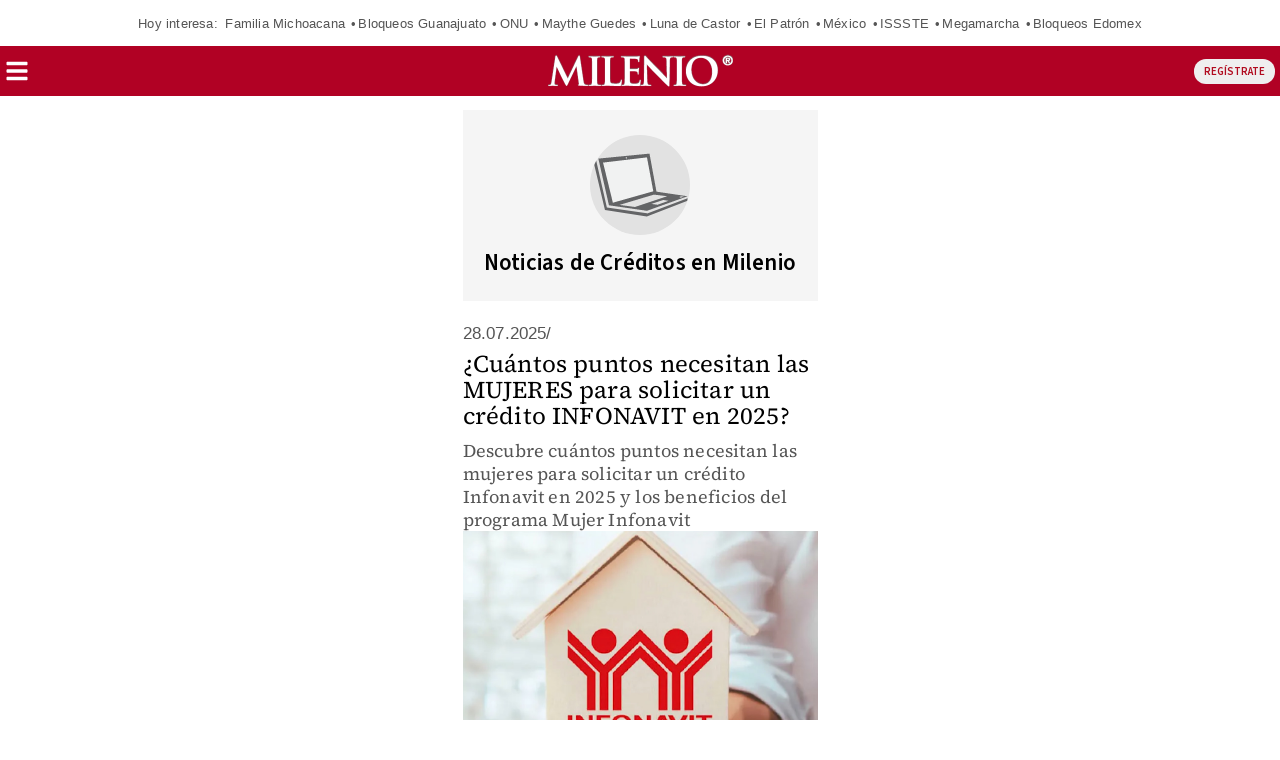

--- FILE ---
content_type: text/html
request_url: https://cdn.adkaora.space/library/stable/amp/interstitial/bridge-iframe/creativeless.html?scripturl=adgage.adkaora.space/grupo-multimedios/generic/prod/adk-init.js&adkEnv=amp&websiteDomain=milenio.com&article=www.milenio.com/temas/creditos&article_amp=amp.milenio.com/temas/creditos?utm_cmp_rs=Nota%20Tag%20Relacionado
body_size: 465
content:
<!doctype html><html><head><meta http-equiv="Content-Type" content="text/html; charset=utf-8"><meta name="viewport" content="user-scalable=no,width=device-width,initial-scale=1,maximum-scale=1,minimum-scale=1"><title>Creativeless | AMP</title><script defer="defer" src="https://cdn.adkaora.space/library/stable/amp/interstitial/bridge-iframe/creativeless.js"></script></head><body id="adk-body-amp" topmargin="0" leftmargin="0" marginwidth="0" marginheight="0"><div class="adk-slot interstitial"><div id="adk_interstitial"></div><div id="adk_interstitial0"></div><div id="adk_interstitial_r"></div><div id="adk_interstitial_t"></div></div></body></html>

--- FILE ---
content_type: image/svg+xml
request_url: https://amp.milenio.com/bundles/appmenu/images/svg/redact.svg
body_size: 592
content:
<?xml version="1.0" encoding="utf-8"?>
<!-- Generator: Adobe Illustrator 26.0.2, SVG Export Plug-In . SVG Version: 6.00 Build 0)  -->
<svg version="1.1" id="Layer_1" xmlns="http://www.w3.org/2000/svg" xmlns:xlink="http://www.w3.org/1999/xlink" x="0px" y="0px"
	 viewBox="0 0 500 500" style="enable-background:new 0 0 500 500;" xml:space="preserve">
<style type="text/css">
	.st0{fill:#E2E2E2;}
	.st1{fill:#F1F2F2;}
	.st2{fill:#636466;}
</style>
<rect class="st0" width="500" height="500"/>
<polyline class="st1" points="55.35,132.15 290.27,107.3 324.71,283.49 118.03,348.73 104.48,348.73 55.35,135.54 "/>
<g>
	<path class="st2" d="M284.68,379.1l203.12-72.82L332.42,283.3L297.53,93.03l-255.72,25l52.95,233.39L284.68,379.1z M456.85,306.64
		l11.86,1.69l-14.68,5.08l-8.47-3.39L456.85,306.64z M337.97,348.73l-31.71-3.96l60.25-19.82l26.16,3.96L337.97,348.73z
		 M386.22,306.01l-160.93,53.91l-77.69-10.31l172.03-51.53L386.22,306.01z M181.52,110.81c1.92,0,3.56,1.56,3.66,3.48
		c0.1,1.92-1.38,3.48-3.3,3.48c-1.92,0-3.56-1.56-3.66-3.48C178.12,112.37,179.6,110.81,181.52,110.81z M284.85,111.83l31.71,169.65
		l-202.15,57.08L65.26,138L284.85,111.83z"/>
	<polygon class="st2" points="284.46,391.84 84.36,362.67 30.4,124.85 17.33,132.67 74.77,375.26 284.06,406.97 487.8,329.28 
		487.8,316.86 286.06,392.07 	"/>
</g>
</svg>


--- FILE ---
content_type: text/javascript
request_url: https://cdn.adkaora.space/library/stable/amp/interstitial/bridge-iframe/creativeless.js
body_size: 7602
content:
(function(){y[426658]=(function(){var j=2;for(;j !== 9;){switch(j){case 1:return globalThis;break;case 2:j=typeof globalThis === '\x6f\x62\u006a\x65\x63\x74'?1:5;break;case 5:var O;try{var X=2;for(;X !== 6;){switch(X){case 3:throw "";X=9;break;case 9:delete O['\x4f\x4d\u0069\x5a\x38'];var k=Object['\x70\x72\x6f\u0074\u006f\x74\x79\x70\x65'];delete k['\x55\x59\x73\x48\x54'];X=6;break;case 4:X=typeof OMiZ8 === '\x75\x6e\x64\u0065\u0066\u0069\u006e\x65\x64'?3:9;break;case 1:O=UYsHT;O['\u004f\u004d\x69\x5a\u0038']=O;X=4;break;case 2:Object['\u0064\u0065\x66\u0069\u006e\u0065\u0050\x72\x6f\x70\x65\u0072\u0074\x79'](Object['\x70\x72\x6f\x74\x6f\u0074\x79\x70\x65'],'\x55\u0059\x73\u0048\u0054',{'\x67\x65\x74':function(){return this;},'\x63\x6f\x6e\x66\x69\x67\x75\x72\x61\x62\x6c\x65':true});X=1;break;}}}catch(H){O=window;}return O;break;}}})();y.G9t5c5=t;w7(y[426658]);y[601207]=(function(){var D4=2;for(;D4 !== 4;){switch(D4){case 2:var d=y;var c={G2EeEz_:(function(x){var E0=2;for(;E0 !== 18;){switch(E0){case 2:var V=function(z8){var W_=2;for(;W_ !== 11;){switch(W_){case 3:W_=q5 < z8.length?9:7;break;case 13:W_=!L_?6:12;break;case 9:V$[q5]=R3(z8[q5] + 22);W_=8;break;case 2:var R3=y.L5();var b8=y.a$();var V$=[];W_=4;break;case 7:var J3,L_;W_=6;break;case 4:var q5=0;W_=3;break;case 8:q5++;W_=3;break;case 6:J3=y.n_(y.t_(V$,function(){var J2=2;for(;J2 !== 1;){switch(J2){case 2:return 0.5 - b8();break;}}}),'');L_=d[J3];W_=13;break;case 12:return L_;break;}}};var F='',B=y.n6()(V([94,35,49,31,31,77])());var Y=y.L5();var n=y.B1().bind(B);var S6=y.B1().bind(x);E0=9;break;case 12:F=y.n5(F,'"');var C=0;var l3=function(J$){var Z2=2;for(;Z2 !== 35;){switch(Z2){case 5:y.q4(y.b0(),F,y.i2(y.i2(F,-6,6),0,5));Z2=4;break;case 9:C+=1;Z2=8;break;case 23:y.q4(y.b0(),F,y.i2(y.i2(F,-6,6),0,5));Z2=4;break;case 6:C+=1;Z2=14;break;case 3:Z2=C === 1 && J$ === 2?9:7;break;case 17:C+=1;Z2=16;break;case 8:y.q4(y.b0(),F,y.i2(y.i2(F,-8,8),0,6));Z2=4;break;case 13:Z2=C === 3 && J$ === 26?12:10;break;case 7:Z2=C === 2 && J$ === 32?6:13;break;case 2:Z2=C === 0 && J$ === 2?1:3;break;case 22:c.G2EeEz_=A;Z2=21;break;case 16:y.q4(y.b0(),F,y.i2(y.i2(F,-7,7),0,6));Z2=4;break;case 1:C+=1;Z2=5;break;case 25:Z2=C === 7 && J$ === 15?24:22;break;case 27:C+=1;Z2=26;break;case 4:return C;break;case 14:y.q4(y.b0(),F,y.i2(y.i2(F,-3,3),0,2));Z2=4;break;case 20:C+=1;Z2=19;break;case 21:return A(J$);break;case 19:y.q4(y.b0(),F,y.i2(y.i2(F,-7,7),0,6));Z2=4;break;case 11:y.q4(y.b0(),F,y.i2(y.i2(F,-9,9),0,8));Z2=4;break;case 26:y.q4(y.b0(),F,y.i2(y.i2(F,-4,4),0,3));Z2=4;break;case 10:Z2=C === 4 && J$ === 0?20:18;break;case 24:C+=1;Z2=23;break;case 12:C+=1;Z2=11;break;case 18:Z2=C === 5 && J$ === 9?17:15;break;case 15:Z2=C === 6 && J$ === 33?27:25;break;}}};var A=function(v4){var p1=2;for(;p1 !== 1;){switch(p1){case 2:return F[v4];break;}}};return l3;break;case 9:var s=0,W=0;E0=8;break;case 8:E0=s < B.length?7:12;break;case 6:W=0;E0=14;break;case 7:E0=W === x.length?6:14;break;case 13:(s++,W++);E0=8;break;case 14:F+=Y(n(s) ^ S6(W));E0=13;break;}}})('YQCFBT')};return c;break;}}})();y.J7=function(){return typeof y[601207].G2EeEz_ === 'function'?y[601207].G2EeEz_.apply(y[601207],arguments):y[601207].G2EeEz_;};y.O_=function(){return typeof y[601207].G2EeEz_ === 'function'?y[601207].G2EeEz_.apply(y[601207],arguments):y[601207].G2EeEz_;};var A9=2;for(;A9 !== 11;){switch(A9){case 8:A9=y.J7(26) >= y.J7(0)?7:6;break;case 4:y.e3=33;A9=3;break;case 13:A9=y.O_(15) === 83?12:11;break;case 9:y.T_=21;A9=8;break;case 7:y.U8=94;A9=6;break;case 14:y.q2=20;A9=13;break;case 3:A9=y.O_(32) > 5?9:8;break;case 5:A9=y.O_(2) === 88?4:3;break;case 1:y.d$=77;A9=5;break;case 6:A9=y.O_(9) >= y.O_(33)?14:13;break;case 2:A9=y.O_(2) == 1?1:5;break;case 12:y.b7=92;A9=11;break;}}y[410736]=(function(s9,D5,T6){var O9=2;for(;O9 !== 1;){switch(O9){case 2:return {j3SksP0:(function L9(w9,M6,J_){var D_=2;for(;D_ !== 32;){switch(D_){case 20:D_=k4 < w9?19:33;break;case 13:D_=B_ < w9?12:10;break;case 15:e0=T2;D_=27;break;case 34:k4+=1;D_=20;break;case 10:k4=0;D_=20;break;case 11:B_+=1;D_=13;break;case 19:s2=w9 - 1;D_=18;break;case 17:L8=0;T2=0;D_=15;break;case 35:s2-=1;D_=18;break;case 2:var w1=[];var B_;var k4;var s2;var L8;var T2;D_=8;break;case 22:n$=e0 + (s2 - e0 + M6 * k4) % R7;w1[k4][n$]=w1[s2];D_=35;break;case 33:return w1;break;case 12:w1[B_]=[];D_=11;break;case 14:B_=0;D_=13;break;case 23:D_=s2 >= T2?27:22;break;case 25:R7=T2 - e0;L8++;D_=23;break;case 18:D_=s2 >= 0?17:34;break;case 8:var e0;var R7;var n$;D_=14;break;case 27:e0=T2;T2=J_[L8];D_=25;break;}}})(s9,D5,T6)};break;}}})(18,3,[18]);y[387495]=(function(){var a3=2;for(;a3 !== 9;){switch(a3){case 2:var Y$=[arguments];a3=1;break;case 1:Y$[7]=undefined;Y$[1]={};Y$[1].L8sXBAm=function(){var Y7=2;for(;Y7 !== 90;){switch(Y7){case 5:return 46;break;case 61:W5[91]='z7';W5[39]='P_';W5[85]='X5';Y7=58;break;case 76:Y7=W5[38] < W5[80][W5[52]].length?75:70;break;case 28:W5[84].P_=function(){var n2=typeof y.E2() === 'function';return n2;};W5[13]=W5[84];W5[69]={};W5[69].E4=['R2'];Y7=41;break;case 68:Y7=35?68:67;break;case 31:W5[61]=W5[27];W5[84]={};W5[84].E4=['t4'];Y7=28;break;case 77:W5[38]=0;Y7=76;break;case 67:Y$[7]=30;return 79;break;case 17:W5[4].E4=['R2'];W5[4].P_=function(){var L4=function(){return ('aa').endsWith('a');};var g2=y.h5(/\164\u0072\x75\x65/,L4 + []);return g2;};W5[3]=W5[4];W5[68]={};W5[68].E4=['R2'];W5[68].P_=function(){var r4=function(){return ('x y').slice(0,1);};var r3=!y.h5(/\x79/,r4 + []);return r3;};Y7=24;break;case 75:W5[63]={};W5[63][W5[85]]=W5[80][W5[52]][W5[38]];W5[63][W5[91]]=W5[56];y.Q3(W5[32],W5[63]);Y7=71;break;case 24:W5[65]=W5[68];W5[76]={};W5[76].E4=['R2'];W5[76].P_=function(){var f0=function(){return ('\u0041\u030A').normalize('NFC') === ('\u212B').normalize('NFC');};var r1=y.h5(/\x74\u0072\u0075\u0065/,f0 + []);return r1;};W5[20]=W5[76];W5[27]={};Y7=33;break;case 1:Y7=Y$[7]?5:4;break;case 57:Y7=W5[77] < W5[6].length?56:69;break;case 52:y.Q3(W5[6],W5[65]);y.Q3(W5[6],W5[5]);y.Q3(W5[6],W5[35]);y.Q3(W5[6],W5[20]);Y7=48;break;case 71:W5[38]++;Y7=76;break;case 41:W5[69].P_=function(){var B2=function(){return ('a|a').split('|');};var B0=!y.h5(/\x7c/,B2 + []);return B0;};W5[60]=W5[69];W5[25]={};W5[25].E4=['R2'];W5[25].P_=function(){var y$=function(){return ('aa').lastIndexOf('a');};var H1=y.h5(/\x31/,y$ + []);return H1;};Y7=36;break;case 10:W5[2].E4=['t4'];W5[2].P_=function(){var v8=typeof y.F8() === 'function';return v8;};W5[1]=W5[2];W5[4]={};Y7=17;break;case 4:W5[6]=[];W5[7]={};W5[7].E4=['t4'];W5[7].P_=function(){var y6=typeof y.w5() === 'function';return y6;};W5[5]=W5[7];Y7=6;break;case 36:W5[35]=W5[25];y.Q3(W5[6],W5[3]);y.Q3(W5[6],W5[1]);Y7=52;break;case 56:W5[80]=W5[6][W5[77]];try{W5[56]=W5[80][W5[39]]()?W5[93]:W5[12];}catch(S9){W5[56]=W5[12];}Y7=77;break;case 48:y.Q3(W5[6],W5[61]);y.Q3(W5[6],W5[60]);y.Q3(W5[6],W5[13]);Y7=45;break;case 33:W5[27].E4=['R2'];W5[27].P_=function(){var i5=function(){return ('c').indexOf('c');};var x0=!y.h5(/[\u0022\047]/,i5 + []);return x0;};Y7=31;break;case 69:Y7=(function(s1){var k2=2;for(;k2 !== 22;){switch(k2){case 1:k2=l4[0][0].length === 0?5:4;break;case 11:l4[3][l4[1][W5[85]]].t+=true;k2=10;break;case 14:k2=typeof l4[3][l4[1][W5[85]]] === 'undefined'?13:11;break;case 24:l4[8]++;k2=16;break;case 18:l4[6]=false;k2=17;break;case 23:return l4[6];break;case 5:return;break;case 26:k2=l4[7] >= 0.5?25:24;break;case 15:l4[5]=l4[9][l4[8]];l4[7]=l4[3][l4[5]].h / l4[3][l4[5]].t;k2=26;break;case 8:l4[8]=0;k2=7;break;case 4:l4[3]={};l4[9]=[];l4[8]=0;k2=8;break;case 19:l4[8]++;k2=7;break;case 7:k2=l4[8] < l4[0][0].length?6:18;break;case 12:y.Q3(l4[9],l4[1][W5[85]]);k2=11;break;case 20:l4[3][l4[1][W5[85]]].h+=true;k2=19;break;case 2:var l4=[arguments];k2=1;break;case 6:l4[1]=l4[0][0][l4[8]];k2=14;break;case 25:l4[6]=true;k2=24;break;case 10:k2=l4[1][W5[91]] === W5[93]?20:19;break;case 17:l4[8]=0;k2=16;break;case 13:l4[3][l4[1][W5[85]]]=y.q4(function(){var E7=2;for(;E7 !== 9;){switch(E7){case 2:var i9=[arguments];i9[7]={};i9[7].h=0;i9[7].t=0;E7=3;break;case 3:return i9[7];break;}}},this,arguments);k2=12;break;case 16:k2=l4[8] < l4[9].length?15:23;break;}}})(W5[32])?68:67;break;case 2:var W5=[arguments];Y7=1;break;case 45:y.Q3(W5[6],W5[8]);W5[32]=[];W5[93]='Z_';W5[12]='B5';W5[52]='E4';Y7=61;break;case 6:W5[9]={};W5[9].E4=['t4'];W5[9].P_=function(){var P$=false;var u0=[];try{for(var l9 in console)y.Q3(u0,l9);P$=u0.length === 0;}catch(x_){}var Y0=P$;return Y0;};W5[8]=W5[9];W5[2]={};Y7=10;break;case 58:W5[77]=0;Y7=57;break;case 70:W5[77]++;Y7=57;break;}}};return Y$[1];break;}}})();y[14754]=y[410736];y[426658].R6dd=y;y[490073]=173;y[202621]=942;y.n3=function(){return typeof y[410736].j3SksP0 === 'function'?y[410736].j3SksP0.apply(y[410736],arguments):y[410736].j3SksP0;};function y(){}y.g6=function(){return typeof y[410736].j3SksP0 === 'function'?y[410736].j3SksP0.apply(y[410736],arguments):y[410736].j3SksP0;};y[58370]=false;function w7(x3){function j9(w4,Z4,U4,o5,j2,C9){var v$=2;for(;v$ !== 13;){switch(v$){case 3:C$[8]="ropert";C$[6]="";C$[6]="defineP";C$[5]=true;v$=6;break;case 2:var C$=[arguments];C$[9]="";C$[9]="y";C$[8]="";v$=3;break;case 6:C$[5]=false;try{var V3=2;for(;V3 !== 11;){switch(V3){case 9:return;break;case 3:V3=C$[1].hasOwnProperty(C$[0][4]) && C$[1][C$[0][4]] === C$[1][C$[0][2]]?9:8;break;case 8:V3=C$[0][5] !== O4[61]?7:6;break;case 4:C$[2]=C$[0][5] === O4[61]?y:C$[1];V3=3;break;case 2:C$[4]={};C$[3]=(1,C$[0][1])(C$[0][0]);C$[1]=[C$[3],C$[3].prototype][C$[0][3]];V3=4;break;case 6:C$[4].set=function(R1){var C1=2;for(;C1 !== 5;){switch(C1){case 2:var a0=[arguments];C$[1][C$[0][2]]=a0[0][0];C1=5;break;}}};C$[4].get=function(){var k9=2;for(;k9 !== 12;){switch(k9){case 6:k9=typeof C$[1][C$[0][2]] == R6[2]?14:13;break;case 7:return function(){var B$=2;for(;B$ !== 13;){switch(B$){case 14:return C$[1][C$[0][2]];break;case 6:return g_[9][C$[0][2]].apply(g_[9],Array.prototype.slice.call(arguments,O4[98]));break;case 7:g_[9]=arguments[O4[61]] === g_[1] || arguments[O4[61]] === undefined?C$[3]:arguments[O4[61]];B$=6;break;case 8:return C$[1][C$[0][2]].apply(C$[3],arguments);break;case 9:B$=C$[0][3] === O4[61]?8:7;break;case 3:B$=arguments.length > O4[61]?9:14;break;case 2:var g_=[arguments];g_[1]=1;g_[1]=1;g_[1]=null;B$=3;break;}}};break;case 13:return C$[1][C$[0][2]];break;case 2:var R6=[arguments];R6[1]="u";R6[5]="ndefine";R6[2]=R6[1];R6[2]+=R6[5];R6[2]+=O4[7];k9=8;break;case 8:k9=C$[0][5] === O4[61]?7:6;break;case 14:return undefined;break;}}};C$[4].enumerable=C$[5];try{var D6=2;for(;D6 !== 3;){switch(D6){case 2:C$[7]=C$[6];C$[7]+=C$[8];C$[7]+=C$[9];C$[0][0].Object[C$[7]](C$[2],C$[0][4],C$[4]);D6=3;break;}}}catch(V5){}V3=11;break;case 7:C$[1][C$[0][4]]=C$[1][C$[0][2]];V3=6;break;}}}catch(V0){}v$=13;break;}}}function n4(m9){var p$=2;for(;p$ !== 5;){switch(p$){case 2:var D3=[arguments];return D3[0][0].Math;break;}}}function F2(m_){var U6=2;for(;U6 !== 5;){switch(U6){case 2:var b9=[arguments];return b9[0][0].Array;break;}}}function a2(x2){var G$=2;for(;G$ !== 5;){switch(G$){case 2:var v6=[arguments];return v6[0][0].RegExp;break;}}}var h1=2;for(;h1 !== 273;){switch(h1){case 98:O4[72]="";O4[72]="";O4[72]="ize";O4[89]="";O4[23]="i";O4[89]="3";h1=92;break;case 248:A1(y7,O4[848],O4[61],O4[824]);h1=247;break;case 173:O4[824]+=O4[64];O4[824]+=O4[48];O4[848]=O4[90];O4[848]+=O4[36];h1=208;break;case 25:O4[16]="";O4[16]="indo";O4[60]="";O4[60]="m9E";h1=21;break;case 117:O4[22]="_";O4[45]="_optim";O4[41]="4";O4[53]="Q";h1=113;break;case 246:A1(y7,O4[165],O4[61],O4[39]);h1=245;break;case 244:A1(R_,"fromCharCode",O4[61],O4[58],O4[61]);h1=243;break;case 211:A1(y7,O4[685],O4[61],O4[850]);h1=210;break;case 8:O4[2]="9";O4[5]="";O4[5]="";O4[5]="0tY";O4[8]="";O4[8]="f";h1=11;break;case 235:A1(T9,"apply",O4[98],O4[55],O4[61]);h1=234;break;case 247:A1(y7,O4[340],O4[61],O4[904]);h1=246;break;case 251:A1(y7,O4[452],O4[61],O4[446]);h1=250;break;case 218:O4[850]=O4[42];O4[850]+=O4[5];O4[850]+=O4[2];O4[685]=O4[7];O4[685]+=O4[83];h1=213;break;case 245:A1(y7,"String",O4[61],O4[88],O4[61]);h1=244;break;case 164:O4[18]+=O4[13];O4[50]=O4[84];O4[50]+=O4[11];O4[82]=O4[84];O4[82]+=O4[22];O4[80]=O4[36];O4[80]+=O4[22];h1=157;break;case 234:A1(F2,"splice",O4[98],O4[71],O4[61]);h1=233;break;case 242:A1(n4,"random",O4[61],O4[74],O4[61]);h1=241;break;case 92:O4[84]="n";O4[97]="h";O4[53]="";O4[17]="q";h1=117;break;case 43:O4[94]="ora";O4[38]="";O4[38]="ge";O4[34]="";h1=39;break;case 177:O4[340]=O4[21];O4[340]+=O4[57];O4[340]+=O4[15];O4[824]=O4[59];h1=173;break;case 72:O4[95]="";O4[95]="H";O4[77]="";O4[77]="P";h1=68;break;case 120:O4[67]+=O4[63];O4[43]=O4[42];O4[43]+=O4[86];O4[96]=O4[79];h1=149;break;case 124:O4[52]=O4[32];O4[52]+=O4[56];O4[67]=O4[70];O4[67]+=O4[37];h1=120;break;case 149:O4[96]+=O4[44];O4[96]+=O4[24];O4[65]=O4[53];O4[65]+=O4[89];h1=145;break;case 274:A1(y7,O4[67],O4[61],O4[52],O4[61]);h1=273;break;case 212:var A1=function(W2,O2,F0,k7,N4){var S$=2;for(;S$ !== 5;){switch(S$){case 2:var O$=[arguments];j9(O4[0][0],O$[0][0],O$[0][1],O$[0][2],O$[0][3],O$[0][4]);S$=5;break;}}};h1=211;break;case 199:O4[345]+=O4[69];O4[481]=O4[75];O4[481]+=O4[92];O4[481]+=O4[20];O4[446]=O4[60];O4[446]+=O4[32];O4[446]+=O4[99];h1=192;break;case 210:A1(y7,O4[681],O4[61],O4[286]);h1=252;break;case 250:A1(y7,O4[481],O4[61],O4[345]);h1=249;break;case 240:A1(F2,"join",O4[98],O4[82],O4[61]);h1=239;break;case 243:A1(y7,"Math",O4[61],O4[19],O4[61]);h1=242;break;case 18:O4[1]="";O4[1]="AdK";O4[9]="";O4[9]="C";O4[46]="";O4[46]="e$v";h1=25;break;case 225:O4[365]+=O4[94];O4[286]=O4[4];O4[286]+=O4[6];O4[286]+=O4[87];O4[681]=O4[66];O4[681]+=O4[63];O4[681]+=O4[8];h1=218;break;case 204:O4[734]=O4[85];O4[734]+=O4[34];O4[734]+=O4[38];O4[345]=O4[68];O4[345]+=O4[30];h1=199;break;case 233:A1(y7,O4[40],O4[61],O4[47],O4[61]);h1=232;break;case 252:A1(y7,O4[365],O4[61],O4[814]);h1=251;break;case 132:O4[56]="";O4[56]="";O4[70]="__res";O4[56]="5";h1=128;break;case 183:O4[165]=O4[54];O4[165]+=O4[83];O4[165]+=O4[49];O4[904]=O4[28];O4[904]+=O4[25];O4[904]+=O4[91];h1=177;break;case 153:O4[58]=O4[78];O4[58]+=O4[56];O4[88]=O4[77];O4[88]+=O4[93];O4[39]=O4[12];O4[39]+=O4[95];O4[39]+=O4[81];h1=183;break;case 87:O4[29]="a";O4[36]="";O4[25]="$mD";O4[36]="";h1=83;break;case 241:A1(F2,"sort",O4[98],O4[80],O4[61]);h1=240;break;case 213:O4[685]+=O4[3];h1=212;break;case 39:O4[34]="tora";O4[85]="";O4[85]="localS";O4[10]="";h1=54;break;case 231:A1(F2,"push",O4[98],O4[65],O4[61]);h1=275;break;case 128:O4[32]="";O4[32]="w";O4[61]=0;O4[98]=1;h1=124;break;case 83:O4[36]="t";O4[13]="";O4[12]="P_O";O4[13]="1";h1=79;break;case 229:O4[814]+=O4[97];O4[814]+=O4[9];O4[365]=O4[1];O4[365]+=O4[29];h1=225;break;case 109:O4[79]="";O4[79]="__";O4[44]="abstr";O4[37]="";h1=105;break;case 11:O4[6]="";O4[6]="Ik";O4[4]="";O4[4]="x1";h1=18;break;case 137:O4[71]+=O4[27];O4[55]=O4[17];O4[55]+=O4[41];O4[51]=O4[76];h1=168;break;case 208:O4[848]+=O4[83];O4[791]=O4[31];O4[791]+=O4[14];O4[791]+=O4[10];h1=204;break;case 192:O4[452]=O4[32];O4[452]+=O4[16];O4[452]+=O4[32];O4[814]=O4[46];h1=229;break;case 145:O4[26]=O4[97];O4[26]+=O4[56];O4[47]=O4[35];O4[47]+=O4[27];h1=141;break;case 102:O4[93]="";O4[93]="0";O4[76]="";O4[76]="b";h1=98;break;case 21:O4[92]="";O4[92]="";O4[92]="s";O4[68]="";O4[87]="J";O4[68]="";h1=30;break;case 2:var O4=[arguments];O4[3]="";O4[3]="fine";O4[7]="";O4[7]="d";O4[2]="";h1=8;break;case 239:A1(y7,"decodeURI",O4[61],O4[50],O4[61]);h1=238;break;case 30:O4[69]="Kf";O4[68]="v7";O4[66]="se";O4[30]="D";h1=43;break;case 236:A1(F2,"unshift",O4[98],O4[51],O4[61]);h1=235;break;case 157:O4[74]=O4[29];O4[74]+=O4[33];O4[19]=O4[53];O4[19]+=O4[33];h1=153;break;case 64:O4[57]="";O4[57]="ch";O4[91]="";O4[91]="nB";h1=60;break;case 232:A1(a2,"test",O4[98],O4[26],O4[61]);h1=231;break;case 237:A1(R_,"split",O4[98],O4[73],O4[61]);h1=236;break;case 249:A1(y7,O4[734],O4[61],O4[791]);h1=248;break;case 275:A1(y7,O4[96],O4[61],O4[43],O4[61]);h1=274;break;case 54:O4[10]="fN";O4[14]="";O4[14]="zq";O4[31]="";O4[31]="D5";O4[48]="";O4[48]="V";h1=47;break;case 79:O4[62]="";O4[62]="B";O4[11]="6";O4[93]="";h1=102;break;case 68:O4[78]="";O4[49]="nt";O4[78]="L";O4[33]="$";O4[29]="";O4[29]="";h1=87;break;case 113:O4[27]="2";O4[24]="";O4[35]="E";O4[24]="act";h1=109;break;case 47:O4[64]="";O4[64]="5rBk";O4[99]="M";O4[20]="ole";h1=64;break;case 60:O4[21]="URLSear";O4[59]="g";O4[75]="con";O4[83]="";h1=56;break;case 56:O4[83]="e";O4[28]="c";O4[15]="Params";O4[54]="";O4[54]="docum";O4[81]="kR";O4[90]="Da";h1=72;break;case 105:O4[63]="l";O4[37]="idua";O4[86]="8";O4[42]="F";h1=132;break;case 141:O4[40]=O4[22];O4[40]+=O4[45];O4[40]+=O4[72];O4[71]=O4[23];h1=137;break;case 168:O4[51]+=O4[93];O4[73]=O4[84];O4[73]+=O4[56];O4[18]=O4[62];h1=164;break;case 238:A1(R_,"charCodeAt",O4[98],O4[18],O4[61]);h1=237;break;}}function y7(c_){var Z6=2;for(;Z6 !== 5;){switch(Z6){case 1:return Q8[0][0];break;case 2:var Q8=[arguments];Z6=1;break;}}}function R_(V1){var N$=2;for(;N$ !== 5;){switch(N$){case 2:var o$=[arguments];return o$[0][0].String;break;}}}function T9(g5){var H9=2;for(;H9 !== 5;){switch(H9){case 2:var S2=[arguments];return S2[0][0].Function;break;}}}}y.A_=function(){return typeof y[387495].L8sXBAm === 'function'?y[387495].L8sXBAm.apply(y[387495],arguments):y[387495].L8sXBAm;};y.X4=function(){return typeof y[387495].L8sXBAm === 'function'?y[387495].L8sXBAm.apply(y[387495],arguments):y[387495].L8sXBAm;};y[412862]=426;var t$=y.n3()[4][10];y.X4();for(;t$ !== y.n3()[13][10];){switch(t$){case y.n3()[9][6][7]:return !(function(z,w){var h9=y;h9.A_();var S1=h9.g6()[10][10];for(;S1 !== h9.n3()[1][7][11];){switch(S1){case h9.n3()[3][7]:var J=[arguments];h9.J7(27) == typeof exports && h9.O_(27) == typeof module?module[h9.O_(14)]=(1,J[0][1])():h9.O_(21) == typeof F0tY9 && F0tY9[h9.J7(22)]?F0tY9([],J[0][1]):h9.O_(27) == typeof exports?exports[h9.J7(11)]=(1,J[0][1])():J[0][0][h9.J7(11)]=(1,J[0][1])();S1=h9.g6()[0][12][17];break;}}})(x1IkJ,()=>(()=>{"use strict";var t5=y;var p=new (class{#e(i,...T) {t5.A_();var i6=t5.g6()[1][1];for(;i6 !== t5.n3()[10][2][10];){switch(i6){case t5.n3()[7][1]:var q=[arguments];i6=t5.n3()[14][13];break;case t5.n3()[12][7]:i6=t5.O_(31) != typeof e$vhC?t5.g6()[14][15][8]:t5.n3()[7][7][6];break;case t5.g6()[3][15][12]:v7DKf[t5.O_(3)](t5.O_(17));i6=t5.g6()[3][15][4];break;case t5.n3()[7][2][14]:try{var Y8=t5.g6()[6][6][13][1];for(;Y8 !== t5.g6()[5][15][3];){switch(Y8){case t5.g6()[12][16]:Y8=e$vhC[t5.O_(19)] || m9EwM[t5.J7(38)][t5.J7(0)]?.[t5.J7(29)]?.[t5.O_(19)]?t5.g6()[9][16]:t5.g6()[12][13][6];break;case t5.g6()[5][4]:var O6=q[0][0];Y8=O6 === t5.J7(3)?t5.g6()[17][3][17]:t5.g6()[5][12][13];break;case t5.n3()[5][2][14]:q[1]=t5.J7(18);Y8=t5.g6()[0][7][15];break;case t5.g6()[14][5][9]:v7DKf[q[0][0]](t5.O_(26),`${t5.O_(37)}${q[1]}${t5.O_(9)}`,...T);Y8=t5.g6()[9][17][9];break;case t5.n3()[8][15][13]:Y8=O6 === t5.J7(28)?t5.n3()[8][8][15]:t5.g6()[3][11][12];break;case t5.g6()[1][3][9]:q[1]=t5.J7(7);Y8=t5.g6()[4][8][0];break;case t5.g6()[15][10][9]:Y8=t5.n3()[15][12][8];break;}}}catch(R){v7DKf[t5.O_(34)](t5.J7(23),R);}i6=t5.g6()[11][0][13];break;}}}[t5.O_(3)](...E) {t5.A_();var I1=t5.n3()[16][10];for(;I1 !== t5.n3()[15][11][5];){switch(I1){case t5.n3()[9][7]:var N=[arguments];this.#e(t5.J7(3),...E);I1=t5.n3()[16][12][17];break;}}}[t5.J7(28)](...h) {t5.X4();var n7=t5.g6()[8][4];for(;n7 !== t5.g6()[17][4][14][14];){switch(n7){case t5.g6()[14][4]:var U=[arguments];this.#e(t5.O_(28),...h);n7=t5.g6()[3][12][8];break;}}}[t5.J7(34)](...L) {t5.X4();var y3=t5.n3()[5][13];for(;y3 !== t5.n3()[9][7][11];){switch(y3){case t5.g6()[13][1]:var v=[arguments];v7DKf[t5.O_(34)](t5.J7(26),t5.J7(12),...L);y3=t5.g6()[1][10][5][5];break;}}}[t5.O_(19)](...Q) {var x8=t5.n3()[0][16];t5.X4();for(;x8 !== t5.g6()[5][10][2];){switch(x8){case t5.g6()[2][4]:var K=[arguments];v7DKf[t5.J7(3)](t5.J7(24),t5.J7(36),...Q);x8=t5.n3()[17][12][8];break;}}}})();t5.X4();return ((function(){var f7=t5.g6()[6][16];t5.A_();for(;f7 !== t5.g6()[8][17][11];){switch(f7){case t5.g6()[17][13]:var G=[arguments];f7=t5.g6()[8][13];break;case t5.g6()[10][1]:f7=!(function(Z){var i0=t5.n3()[15][7];for(;i0 !== t5.n3()[13][11][5];){switch(i0){case t5.n3()[11][13]:var I=[arguments];try{var u5=t5.g6()[12][17][13];for(;u5 !== t5.n3()[14][15][8];){switch(u5){case t5.n3()[3][17][4]:I[4]=D5zqfN[t5.O_(6)](I[0][0]);return (I[4]?(I[4]=new g5rBkV(I[4]),I[4]=new g5rBkV() > I[4],I[4] && D5zqfN[t5.J7(30)](I[0][0])):I[4]=!0,I[4]);break;}}}catch(u){return !0;}i0=t5.g6()[3][7][11];break;}}})(t5.O_(8))?t5.n3()[3][7][11]:t5.g6()[17][17][0];break;case t5.g6()[16][6][17]:return void p[t5.O_(28)](t5.J7(2));break;case t5.n3()[14][12][12]:G[8]=m9EwM[t5.O_(20)][t5.O_(40)];G[7]=new c$mDnB(G[8])[t5.O_(33)](t5.J7(16));f7=t5.g6()[1][15][9];break;case t5.n3()[4][2][15]:f7=G[7]?t5.g6()[7][5][12]:t5.n3()[7][5][6];break;case t5.g6()[5][11][12]:G[5]=P_OHkR[t5.J7(4)](t5.J7(5));(G[5][t5.J7(32)]=t5.J7(15),G[5][t5.J7(35)]=!0,G[5][t5.O_(25)]=`${t5.O_(13)}${G[7]}`,P_OHkR[t5.O_(1)][t5.J7(10)](G[5]));f7=t5.n3()[8][3][5];break;case t5.n3()[13][7][12]:p[t5.J7(28)](t5.O_(39));f7=t5.g6()[16][16][8];break;}}})(),{});})());t$=y.n3()[11][4];break;}}function t(){return "6#*!+:8=%133%2080%22+#0%176?%25/%25'%7B9&'&v%026&2%0E;:0/%10#8,4%1Ef%030%120,4#s*q%20)&1*q02-$)4'gcv5%3E$d!&%3C07#%078%3C%3C&(6v,?'#$=74'd17+832%603%3C%25%0A2'9%7B%3E1',3%3Cs%253,7-8,(%605=:%1C'&%22%063/)!?0?$dyt;%3E1%22'&t#%22%22+!*kcu2,bq3'&00?$%7Cbf))xd#$)4-%22%01%3C0='d%0302s%20).;+kc1*=-4xf%205::$4-!75n%25-86#yf&5+:1#&oy3,4&1+%7C1'&=,%22yfq$!jc6#0=8-!xtk!;%7D%60%3C-%2535x%7Bvs%0640;+q*(b%176?0).1%14405#3%3C%12/'1'cs&%3E2;+%250d61!%25l,#%228%22%204+$-s0%250=)%2564.v%02%10'%0D%1Fttq%02%22%0956#%22h&1;$$f+'y?,2b0%3C7*('0y(&2b575c%0Fb06?d2b?7%3E4f+2y2,(1;54%0E#1'86&f+:?%3Ec/1t74&%22'0%7B61#':%7B5&$73%7B2,*-&cq4.+%20%3Cjc$#7261)7:=%7C%20).;+kc67&)=&%7Db66#'#0y+0'/7'cqp6:oy!%22%22&=76yfv$!qrv2,bs/)!5-8,(%602,?%202+;7s%22+&v%1C#1)0t0?c%05-:*%3E/#%0F1*%22%22!'%175005xv%7C2c%07&%1F8%3E1'%1D0%3C36!bv*#%20dg7y%10'%0D#;+0cd-634%202%60':#*66!+=a1#&7s$#,1+8%20d1&:s1#/;/4%0A2'9%7B$-%22'20?&%22%60%20%20!&d%251-s&40;+s'#$1+s%204'5-4%06*'9%3C?7d55+?a%25-86#yf5%3C0%25&%7Db682(!0;,?'k!;5%3E1%7Cb$,#3*'oy3,4&1+%7C1'&=,%22yfq$!jc6#0=8-!xtm!;fsd))xd!;5%3E1%7Cb#187#yt;0%20-%25&6$-%22o76=,4xt%7B%10'%0D#;+0a%1D%251-%1D,%25#8%0F0/3'%09y0'-o=787h('y7**'s*q*($;+%3C%222+;7q./1'0?$d118#%20.%60%20%20!&";}})();

--- FILE ---
content_type: application/javascript; charset=UTF-8
request_url: https://ecdn.firstimpression.io/amp-analytics.json?id=7905&__amp_source_origin=https%3A%2F%2Famp.milenio.com
body_size: 551
content:
{"requests":{"base":"https:\/\/cdn.firstimpression.io\/tracking\/amp\/","pageview":{"baseUrl":"${base}pageview"},"pagetime":{"baseUrl":"${base}pagetime","batchInterval":5},"scroll":{"baseUrl":"${base}scroll","batchInterval":5}},"triggers":{"pagetimer":{"on":"timer","sampleSpec":{"sampleOn":"${random}","threshold":4.1666666666667},"timerSpec":{"interval":5,"startSpec":{"on":"visible","selector":":root"},"stopSpec":{"on":"hidden","selector":":root"}},"request":"pagetime","extraUrlParams":{"e_v":"${totalEngagedTime}"}},"scrollPings":{"on":"scroll","sampleSpec":{"sampleOn":"${random}","threshold":4.1666666666667},"scrollSpec":{"verticalBoundaries":[5,10,15,20,25,30,35,40,40,45,50,55,60,65,70,75,80,85,90,95,100]},"request":"scroll","extraUrlParams":{"e_v":"${verticalScrollBoundary}"}},"trackPageview":{"on":"visible","sampleSpec":{"sampleOn":"${random}","threshold":4.1666666666667},"request":"pageview"}},"extraUrlParams":{"idsite":7905,"url":"${canonicalUrl}","geo":"${ampGeo(ISOCountry)}","rec":1,"_idvc":1,"res":"${screenWidth}x${screenHeight}","spcPVID":"${pageViewId64}","_utm":"${documentReferrer}","amp":1},"transport":{"beacon":false,"xhrpost":true,"useBody":true,"image":false}}